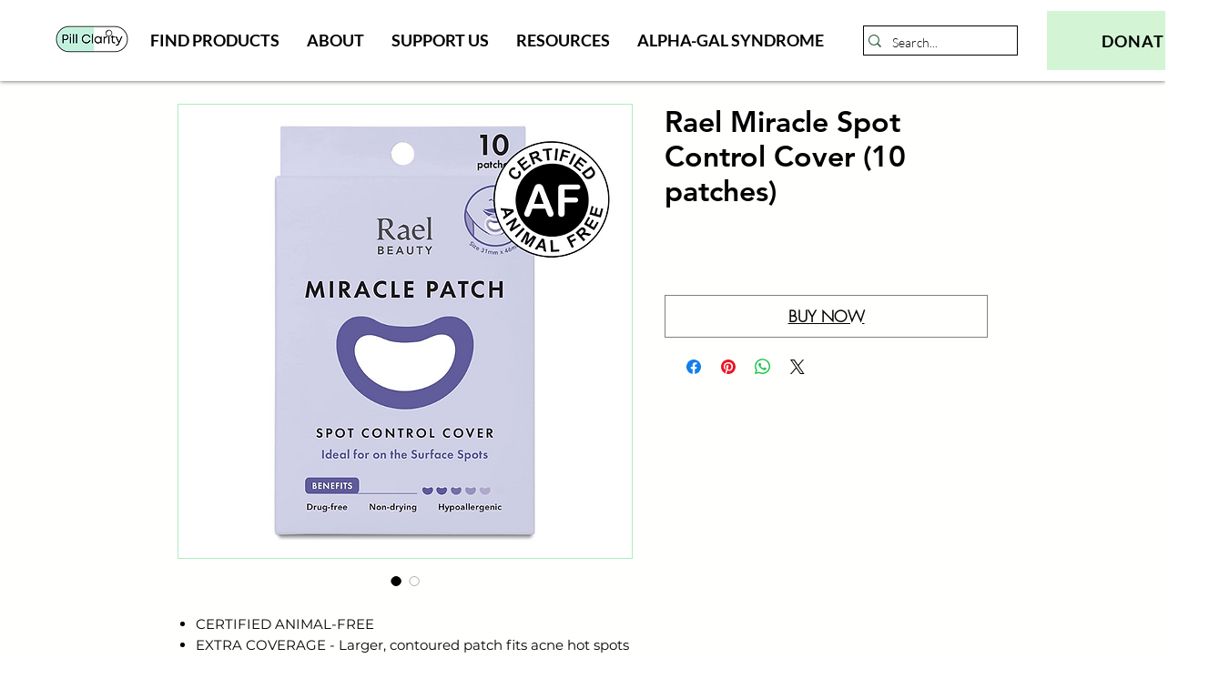

--- FILE ---
content_type: text/html; charset=utf-8
request_url: https://www.google.com/recaptcha/api2/aframe
body_size: 267
content:
<!DOCTYPE HTML><html><head><meta http-equiv="content-type" content="text/html; charset=UTF-8"></head><body><script nonce="rr2fpa-BRVYWrU8F-bdrdQ">/** Anti-fraud and anti-abuse applications only. See google.com/recaptcha */ try{var clients={'sodar':'https://pagead2.googlesyndication.com/pagead/sodar?'};window.addEventListener("message",function(a){try{if(a.source===window.parent){var b=JSON.parse(a.data);var c=clients[b['id']];if(c){var d=document.createElement('img');d.src=c+b['params']+'&rc='+(localStorage.getItem("rc::a")?sessionStorage.getItem("rc::b"):"");window.document.body.appendChild(d);sessionStorage.setItem("rc::e",parseInt(sessionStorage.getItem("rc::e")||0)+1);localStorage.setItem("rc::h",'1769055052798');}}}catch(b){}});window.parent.postMessage("_grecaptcha_ready", "*");}catch(b){}</script></body></html>